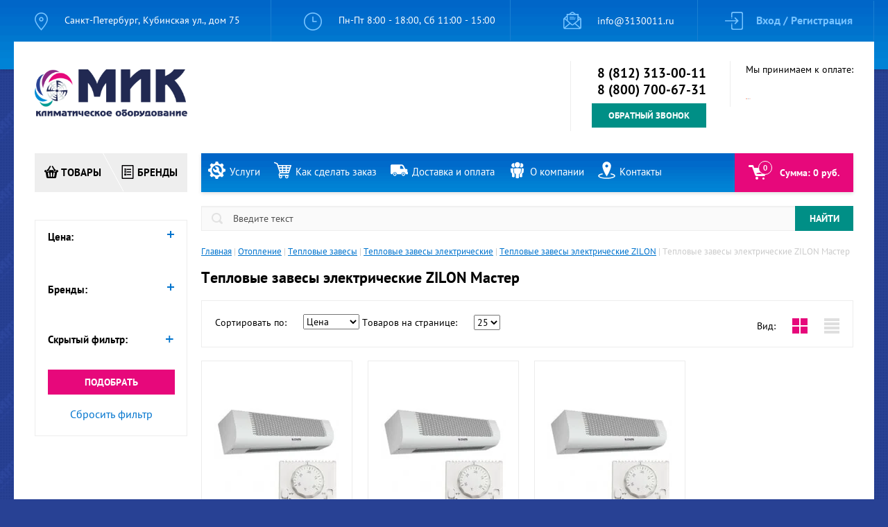

--- FILE ---
content_type: text/javascript
request_url: https://counter.megagroup.ru/676645c3cb5769ad233130aad95dbda8.js?r=&s=1280*720*24&u=https%3A%2F%2Fwww.3130011.ru%2Fshop%2Ffolder%2F61759900&t=%D0%A2%D0%B5%D0%BF%D0%BB%D0%BE%D0%B2%D1%8B%D0%B5%20%D0%B7%D0%B0%D0%B2%D0%B5%D1%81%D1%8B%20%D1%8D%D0%BB%D0%B5%D0%BA%D1%82%D1%80%D0%B8%D1%87%D0%B5%D1%81%D0%BA%D0%B8%D0%B5%20ZILON%20%D0%9C%D0%B0%D1%81%D1%82%D0%B5%D1%80&fv=0,0&en=1&rld=0&fr=0&callback=_sntnl1768997227277&1768997227278
body_size: 85
content:
//:1
_sntnl1768997227277({date:"Wed, 21 Jan 2026 12:07:07 GMT", res:"1"})